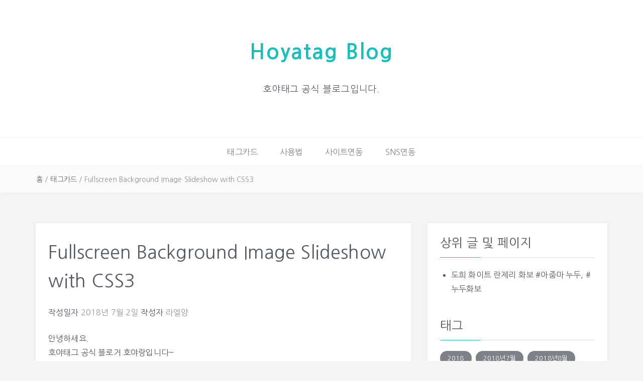

--- FILE ---
content_type: text/html; charset=UTF-8
request_url: https://blog.hoyatag.com/2018/07/02/fullscreen-background-image-slideshow-with-css3/
body_size: 34743
content:
<!DOCTYPE html>
<html lang="ko-KR">
<head>

<!--script async src="//pagead2.googlesyndication.com/pagead/js/adsbygoogle.js"></script>
<script>
     (adsbygoogle = window.adsbygoogle || []).push({
          google_ad_client: "ca-pub-1624072206616228",
          enable_page_level_ads: true
     });
</script-->

<!-- Google tag (gtag.js) -->
<script async src="https://www.googletagmanager.com/gtag/js?id=G-WV4F2M162R"></script>
<script>
  window.dataLayer = window.dataLayer || [];
  function gtag(){dataLayer.push(arguments);}
  gtag('js', new Date());

  gtag('config', 'G-WV4F2M162R');
</script>
  

<meta charset="UTF-8">
<meta name="viewport" content="width=device-width, initial-scale=1">
<link rel="profile" href="http://gmpg.org/xfn/11">
<link rel="pingback" href="https://blog.hoyatag.com/xmlrpc.php">

<!-- 나눔고딕 적용 (예쁘게) -->
<style>
@import url("https://fonts.googleapis.com/earlyaccess/nanumgothic.css") ;
body, h1, h2, h3, h4, h5, h6, li, p { font-family:"Nanum Gothic","NanumGothic" !important ; }
</style>


<title>Fullscreen Background Image Slideshow with CSS3 | Hoyatag Blog</title>

<!-- All in One SEO Pack 2.6.1 by Michael Torbert of Semper Fi Web Design[1022,1097] -->
<link rel="canonical" href="https://blog.hoyatag.com/2018/07/02/fullscreen-background-image-slideshow-with-css3/" />
			<script type="text/javascript" >
				window.ga=window.ga||function(){(ga.q=ga.q||[]).push(arguments)};ga.l=+new Date;
				ga('create', 'UA-121559680-2', 'auto');
				// Plugins
				
				ga('send', 'pageview');
			</script>
			<script async src="https://www.google-analytics.com/analytics.js"></script>
			<!-- /all in one seo pack -->
<link rel='dns-prefetch' href='//s0.wp.com' />
<link rel='dns-prefetch' href='//fonts.googleapis.com' />
<link rel='dns-prefetch' href='//s.w.org' />
<link rel="alternate" type="application/rss+xml" title="Hoyatag Blog &raquo; 피드" href="https://blog.hoyatag.com/feed/" />
<link rel="alternate" type="application/rss+xml" title="Hoyatag Blog &raquo; 댓글 피드" href="https://blog.hoyatag.com/comments/feed/" />
		<script type="text/javascript">
			window._wpemojiSettings = {"baseUrl":"https:\/\/s.w.org\/images\/core\/emoji\/11\/72x72\/","ext":".png","svgUrl":"https:\/\/s.w.org\/images\/core\/emoji\/11\/svg\/","svgExt":".svg","source":{"concatemoji":"https:\/\/blog.hoyatag.com\/wp-includes\/js\/wp-emoji-release.min.js?ver=4.9.8"}};
			!function(a,b,c){function d(a,b){var c=String.fromCharCode;l.clearRect(0,0,k.width,k.height),l.fillText(c.apply(this,a),0,0);var d=k.toDataURL();l.clearRect(0,0,k.width,k.height),l.fillText(c.apply(this,b),0,0);var e=k.toDataURL();return d===e}function e(a){var b;if(!l||!l.fillText)return!1;switch(l.textBaseline="top",l.font="600 32px Arial",a){case"flag":return!(b=d([55356,56826,55356,56819],[55356,56826,8203,55356,56819]))&&(b=d([55356,57332,56128,56423,56128,56418,56128,56421,56128,56430,56128,56423,56128,56447],[55356,57332,8203,56128,56423,8203,56128,56418,8203,56128,56421,8203,56128,56430,8203,56128,56423,8203,56128,56447]),!b);case"emoji":return b=d([55358,56760,9792,65039],[55358,56760,8203,9792,65039]),!b}return!1}function f(a){var c=b.createElement("script");c.src=a,c.defer=c.type="text/javascript",b.getElementsByTagName("head")[0].appendChild(c)}var g,h,i,j,k=b.createElement("canvas"),l=k.getContext&&k.getContext("2d");for(j=Array("flag","emoji"),c.supports={everything:!0,everythingExceptFlag:!0},i=0;i<j.length;i++)c.supports[j[i]]=e(j[i]),c.supports.everything=c.supports.everything&&c.supports[j[i]],"flag"!==j[i]&&(c.supports.everythingExceptFlag=c.supports.everythingExceptFlag&&c.supports[j[i]]);c.supports.everythingExceptFlag=c.supports.everythingExceptFlag&&!c.supports.flag,c.DOMReady=!1,c.readyCallback=function(){c.DOMReady=!0},c.supports.everything||(h=function(){c.readyCallback()},b.addEventListener?(b.addEventListener("DOMContentLoaded",h,!1),a.addEventListener("load",h,!1)):(a.attachEvent("onload",h),b.attachEvent("onreadystatechange",function(){"complete"===b.readyState&&c.readyCallback()})),g=c.source||{},g.concatemoji?f(g.concatemoji):g.wpemoji&&g.twemoji&&(f(g.twemoji),f(g.wpemoji)))}(window,document,window._wpemojiSettings);
		</script>
		<style type="text/css">
img.wp-smiley,
img.emoji {
	display: inline !important;
	border: none !important;
	box-shadow: none !important;
	height: 1em !important;
	width: 1em !important;
	margin: 0 .07em !important;
	vertical-align: -0.1em !important;
	background: none !important;
	padding: 0 !important;
}
</style>
<link rel='stylesheet' id='parent-style-css'  href='https://blog.hoyatag.com/wp-content/themes/easyblog/style.css?ver=4.9.8' type='text/css' media='all' />
<link rel='stylesheet' id='bootstrap-css'  href='https://blog.hoyatag.com/wp-content/themes/easyblog/css/bootstrap.min.css?ver=3.3.5' type='text/css' media='' />
<link rel='stylesheet' id='font-awesome-css'  href='https://blog.hoyatag.com/wp-content/themes/easyblog/css/font-awesome.min.css?ver=4.4.0' type='text/css' media='' />
<link rel='stylesheet' id='easyblog-roboto-css'  href='//fonts.googleapis.com/css?family=Roboto%3A400%2C300%2C500%2C700%2C900&#038;ver=4.9.8' type='text/css' media='all' />
<link rel='stylesheet' id='easyblog-delius-swash-caps-css'  href='//fonts.googleapis.com/css?family=Delius+Swash+Caps&#038;ver=4.9.8' type='text/css' media='all' />
<link rel='stylesheet' id='easyblog-style-css'  href='https://blog.hoyatag.com/wp-content/themes/easyblog-child/style.css?ver=4.9.8' type='text/css' media='all' />
<style id='easyblog-style-inline-css' type='text/css'>
.dt-related-posts li { width: calc(33.333333% - 20px); }
</style>
<!-- Inline jetpack_facebook_likebox -->
<style id='jetpack_facebook_likebox-inline-css' type='text/css'>
.widget_facebook_likebox {
	overflow: hidden;
}

</style>
<link rel='stylesheet' id='jetpack-widget-social-icons-styles-css'  href='https://blog.hoyatag.com/wp-content/plugins/jetpack/modules/widgets/social-icons/social-icons.css?ver=20170506' type='text/css' media='all' />
<link rel='stylesheet' id='jetpack_css-css'  href='https://blog.hoyatag.com/wp-content/plugins/jetpack/css/jetpack.css?ver=6.2.1' type='text/css' media='all' />
<script type='text/javascript' src='https://blog.hoyatag.com/wp-includes/js/jquery/jquery.js?ver=1.12.4'></script>
<script type='text/javascript' src='https://blog.hoyatag.com/wp-includes/js/jquery/jquery-migrate.min.js?ver=1.4.1'></script>
<script type='text/javascript'>
/* <![CDATA[ */
var related_posts_js_options = {"post_heading":"h4"};
/* ]]> */
</script>
<script type='text/javascript' src='https://blog.hoyatag.com/wp-content/plugins/jetpack/_inc/build/related-posts/related-posts.min.js?ver=20150408'></script>
<script type='text/javascript' async defer src='https://apis.google.com/js/platform.js?ver=4.9.8'></script>
<link rel='https://api.w.org/' href='https://blog.hoyatag.com/wp-json/' />
<link rel="EditURI" type="application/rsd+xml" title="RSD" href="https://blog.hoyatag.com/xmlrpc.php?rsd" />
<link rel="wlwmanifest" type="application/wlwmanifest+xml" href="https://blog.hoyatag.com/wp-includes/wlwmanifest.xml" /> 
<link rel='prev' title='도라지 효능 8가지 총정리' href='https://blog.hoyatag.com/2018/07/02/%eb%8f%84%eb%9d%bc%ec%a7%80-%ed%9a%a8%eb%8a%a5-8%ea%b0%80%ec%a7%80-%ec%b4%9d%ec%a0%95%eb%a6%ac/' />
<link rel='next' title='일본지도' href='https://blog.hoyatag.com/2018/07/02/%ec%9d%bc%eb%b3%b8%ec%a7%80%eb%8f%84/' />
<meta name="generator" content="WordPress 4.9.8" />
<link rel='shortlink' href='https://wp.me/pa1xLF-kP' />
<link rel="alternate" type="application/json+oembed" href="https://blog.hoyatag.com/wp-json/oembed/1.0/embed?url=https%3A%2F%2Fblog.hoyatag.com%2F2018%2F07%2F02%2Ffullscreen-background-image-slideshow-with-css3%2F" />
<link rel="alternate" type="text/xml+oembed" href="https://blog.hoyatag.com/wp-json/oembed/1.0/embed?url=https%3A%2F%2Fblog.hoyatag.com%2F2018%2F07%2F02%2Ffullscreen-background-image-slideshow-with-css3%2F&#038;format=xml" />

<link rel='dns-prefetch' href='//v0.wordpress.com'/>
<style type='text/css'>img#wpstats{display:none}</style>
<!-- Jetpack Open Graph Tags -->
<meta property="og:type" content="article" />
<meta property="og:title" content="Fullscreen Background Image Slideshow with CSS3" />
<meta property="og:url" content="https://blog.hoyatag.com/2018/07/02/fullscreen-background-image-slideshow-with-css3/" />
<meta property="og:description" content="안녕하세요. 호야태그 공식 블로거 호야랑입니다~ 여름이 시작됐던 {MONTH_PREV}월도 어느덧 지나고 7월의 시작입니다. test07 회원님께서 2018년 07월 02일 04시 17분에 올린 카드입니다 ^_^ Fullscreen Background Image Slideshow with CSS3 Fullscreen Background Image Sl…" />
<meta property="article:published_time" content="2018-07-01T19:17:18+00:00" />
<meta property="article:modified_time" content="2018-07-01T19:17:18+00:00" />
<meta property="article:author" content="https://www.facebook.com/호야태그-892606874280272/" />
<meta property="og:site_name" content="Hoyatag Blog" />
<meta property="og:locale" content="ko_KR" />
<meta name="twitter:text:title" content="Fullscreen Background Image Slideshow with CSS3" />
<meta name="twitter:card" content="summary" />
<meta name="twitter:creator" content="@hoyatag21" />

<!-- End Jetpack Open Graph Tags -->
<link rel="icon" href="https://blog.hoyatag.com/wp-content/uploads/2020/01/cropped-android-chrome-512x512-32x32.png" sizes="32x32" />
<link rel="icon" href="https://blog.hoyatag.com/wp-content/uploads/2020/01/cropped-android-chrome-512x512-192x192.png" sizes="192x192" />
<link rel="apple-touch-icon-precomposed" href="https://blog.hoyatag.com/wp-content/uploads/2020/01/cropped-android-chrome-512x512-180x180.png" />
<meta name="msapplication-TileImage" content="https://blog.hoyatag.com/wp-content/uploads/2020/01/cropped-android-chrome-512x512-270x270.png" />
<meta property="og:image" content="https://cdn.hoyatag.com/cache/2018/06/25/CSS3FullscreenSlideshow.jpg" />
<meta name="twitter:image" content="https://cdn.hoyatag.com/cache/2018/06/25/CSS3FullscreenSlideshow.jpg" />
<link rel="image_src" href="https://cdn.hoyatag.com/cache/2018/06/25/CSS3FullscreenSlideshow.jpg" />
<meta property="twitter:app:country" content="KR" />
<meta property="me2:image" content="https://cdn.hoyatag.com/cache/2018/06/25/CSS3FullscreenSlideshow.jpg" />
</head>

<body class="post-template-default single single-post postid-1291 single-format-standard">
	<header class="dt-header" >
		<div class="container">
			<div class="row">
				<div class="col-lg-12 col-md-12">
					<div class="dt-logo">

						
							<h1 class="site-title"><a href="https://blog.hoyatag.com/" rel="home">Hoyatag Blog</a></h1>
						
													<p class="site-description">호야태그 공식 블로그입니다.</p>
						
					</div><!-- .dt-logo -->
				</div><!-- .col-lg-12 -->
			</div><!-- .row -->
		</div><!-- .container -->

		<nav class="dt-menu-wrap">
			<div class="container">
				<div class="row">
					<div class="col-lg-12 col-md-12">
						<div class="dt-menu-md">
							메뉴							<span><i class="fa fa-bars"></i> </span>
						</div>

						<div class="menu-%ec%83%81%eb%8b%a8%eb%a9%94%eb%89%b4-container"><ul id="primary-menu" class="menu"><li id="menu-item-32" class="menu-item menu-item-type-taxonomy menu-item-object-category current-post-ancestor current-menu-parent current-post-parent menu-item-32"><a href="https://blog.hoyatag.com/category/uncategorized/">태그카드</a></li>
<li id="menu-item-29" class="menu-item menu-item-type-taxonomy menu-item-object-category menu-item-29"><a href="https://blog.hoyatag.com/category/%ec%82%ac%ec%9a%a9%eb%b2%95/">사용법</a></li>
<li id="menu-item-31" class="menu-item menu-item-type-taxonomy menu-item-object-category menu-item-31"><a href="https://blog.hoyatag.com/category/%ec%82%ac%ec%9d%b4%ed%8a%b8%ec%97%b0%eb%8f%99/">사이트연동</a></li>
<li id="menu-item-741" class="menu-item menu-item-type-taxonomy menu-item-object-category menu-item-741"><a href="https://blog.hoyatag.com/category/sns%ec%97%b0%eb%8f%99/">SNS연동</a></li>
</ul></div>					</div><!-- .col-lg-12 -->
				</div><!-- .row -->
			</div><!-- .container -->
		</nav><!-- .dt-menu-wrap -->

	</header><!-- .dt-header -->

			<div class="dt-breadcrumbs">
			<div class="container">
				<div class="row">
					<div class="col-lg-12 col-md-12">
						<ul id="dt_breadcrumbs"><li><a href="https://blog.hoyatag.com">홈</a></li><li class="separator"> / </li><li><a href="https://blog.hoyatag.com/category/uncategorized/" rel="category tag">태그카드</a></li><li class="separator"> / </li><li>Fullscreen Background Image Slideshow with CSS3</li></ul>					</div><!-- .col-lg-12 -->
				</div><!-- .row-->
			</div><!-- .container-->
		</div><!-- .dt-breadcrumbs-->
	
<div class="container">
	<div class="row">
		<div class="col-lg-8 col-md-8">
			<div id="primary" class="content-area dt-content-area">
				<main id="main" class="site-main" role="main">

				
<article id="post-1291" class="post-1291 post type-post status-publish format-standard hentry category-uncategorized tag-animation tag-css tag-programming">
	<header class="entry-header">
		<h1 class="entry-title">Fullscreen Background Image Slideshow with CSS3</h1>
		<div class="entry-meta">
			<span class="posted-on">작성일자 <a href="https://blog.hoyatag.com/2018/07/02/fullscreen-background-image-slideshow-with-css3/" rel="bookmark"><time class="entry-date published updated" datetime="2018-07-02T04:17:18+00:00">2018년 7월 2일</time></a></span><span class="byline"> 작성자 <span class="author vcard"><a class="url fn n" href="https://blog.hoyatag.com/author/hoyatag_adm/">라엘양</a></span></span>		</div><!-- .entry-meta -->
	</header><!-- .entry-header -->

	<div class="entry-content">
		<div class="hy-blog-contents">
<div class="hy-blog-description">
	안녕하세요.<br />
	호야태그 공식 블로거 호야랑입니다~</p>
<p>	<span style="">여름이 시작됐던 {MONTH_PREV}월도 어느덧 지나고 7월의 시작입니다.</span><br />
	<a href="https://hoyatag.com/@test07" target="_blank"><span class="hy-blog-card-no">test07</span></a> 회원님께서 2018년 07월 02일 04시 17분에 올린 카드입니다 ^_^
	</div>
<div class="hy-blog-card">
<div class="hy-blog-title">
			<a href="https://hoyatag.com/main/cards/Fullscreen-Background-Image-Slideshow-with-CSS3-304.tagcard" target="_blank" title="Fullscreen Background Image Slideshow with CSS3"><strong>Fullscreen Background Image Slideshow with CSS3</strong></a>
		</div>
<div class="hy-blog-image">
			<a href="https://hoyatag.com/main/cards/Fullscreen-Background-Image-Slideshow-with-CSS3-304.tagcard" target="_blank" title="Fullscreen Background Image Slideshow with CSS3"><img src="https://cdn.hoyatag.com/cache/2018/06/25/CSS3FullscreenSlideshow.jpg" class="hy-blog-image-tag" /></a>
		</div>
<div class="hy-blog-title">
			<a href="https://hoyatag.com/main/cards/Fullscreen-Background-Image-Slideshow-with-CSS3-304.tagcard" target="_blank" title="Fullscreen Background Image Slideshow with CSS3"><strong>Fullscreen Background Image Slideshow with CSS3</strong></a>
		</div>
<div class="hy-blog-description">
			Happy new year, everybody! Today we will create a CSS-only fullscreen background image slideshow. We&#8217;ll create different image transitions and also make a title appear using CSS animations.
		</div>
<div class="hy-blog-tags">
			<A href="https://hoyatag.com/main/cards/issue.tag?s=animation"  target="_blank">#animation</A>, <A href="https://hoyatag.com/main/cards/issue.tag?s=css"  target="_blank">#css</A>, <A href="https://hoyatag.com/main/cards/issue.tag?s=programming"  target="_blank">#programming</A>
		</div>
<div class="hy-blog-date">
			2018/07/02 04:17
		</div>
</div>
<div class="hy-blog-description">
<p>총 등록 키워드는 3개 입니다.</p>
<p>test07 님의 카드는 <span class="hy-blog-card-no"><a href="https://hoyatag.com/@test07" target="_blank">[이곳]</a></span>에서 확인하실 수 있습니다.</p>
</p></div>
<p>	<!--div class="hy-blog-tags">
		<A href="https://hoyatag.com/main/cards/issue.tag?s=animation"  target="_blank">#animation</A>, <A href="https://hoyatag.com/main/cards/issue.tag?s=css"  target="_blank">#css</A>, <A href="https://hoyatag.com/main/cards/issue.tag?s=programming"  target="_blank">#programming</A>
	</div-->
<p>	<!--* Social Tags
	<script src='https://hoyatag.com/share.tag?card_no=304'></script>
	(공감되는 태그를 클릭해보세요~)--></p>
<div class="hy-blog-description">
		<!--span class="hy-blog-card-no">304</span-->새로운 카드를 등록해주셔서 감사합니다~^^
	</div>
</div>
<div class="adcontent"><ins class="adsbygoogle"
     style="display:block"
     data-ad-client="ca-pub-1624072206616228"
     data-ad-slot="8612885441"
     data-ad-format="link"
     data-full-width-responsive="true"></ins></div>
<p>	<script>
     (adsbygoogle = window.adsbygoogle || []).push({});
	</script><br />
<script src="https://hoyatag.com/share.tag?card_no=304" scope="all" tagattr="rel=^tag$"></script></p>

<a class="aff-link" href="https://filemong.com/?dq=TkdnlwtGDwdQioEsZxOTEvSjA4cG8dQioEsZxOTEvSjA4cG8k3RWwUkwSktyOG9GNHhFQ2x3&pid=movie21&type=j" title="최신영화 드라마 무료 3,000B 즉시 지급!" target="_blank" style="display: block; text-align: center;"><img src="https://hoyatag.com/images/bannerFilemong.jpg" style="max-width: 100%; margin: 0 auto;" /></a>

<h5 style="text-align: center; font-size: 20px; padding: 20px;"><a
href="https://eyeapp.kr"
target="_blank"
style="font-weight:bold"
>시력게임 :: 눈이 건강해지는 앱 [아이앱]</a></h5><p
style="/*padding: 10px;
    background-color: black;
    border-radius: 5px;*/"
>

<a
href="https://hoyatag.com/music"
target="_blank"
style="font-weight:bold; text-align: center;"
><img
src="https://hoyatag.com/main/img/bannerPost.png"
title="영상 광고없이 유튜브 음악을 Play하세요!"
></a></h5>
<div id='jp-relatedposts' class='jp-relatedposts' >
	<h3 class="jp-relatedposts-headline"><em>관련</em></h3>
</div>					</div><!-- .entry-content -->

	<footer class="entry-footer">
		<span class="tags-links" style="display:none;">태그 <a href="https://blog.hoyatag.com/tag/animation/" rel="tag">animation</a>, <a href="https://blog.hoyatag.com/tag/css/" rel="tag">css</a>, <a href="https://blog.hoyatag.com/tag/programming/" rel="tag">programming</a></span><span class="cat-links">카테고리 <a href="https://blog.hoyatag.com/category/uncategorized/" rel="category tag">태그카드</a></span>	</footer><!-- .entry-footer -->

	</article><!-- #post-## -->

	<nav class="navigation post-navigation" role="navigation">
		<h2 class="screen-reader-text">글 탐색</h2>
		<div class="nav-links"><div class="nav-previous"><a href="https://blog.hoyatag.com/2018/07/02/%eb%8f%84%eb%9d%bc%ec%a7%80-%ed%9a%a8%eb%8a%a5-8%ea%b0%80%ec%a7%80-%ec%b4%9d%ec%a0%95%eb%a6%ac/" rel="prev">도라지 효능 8가지 총정리</a></div><div class="nav-next"><a href="https://blog.hoyatag.com/2018/07/02/%ec%9d%bc%eb%b3%b8%ec%a7%80%eb%8f%84/" rel="next">일본지도</a></div></div>
	</nav>
				</main><!-- #main -->
			</div><!-- #primary -->
		</div><!-- .col-lg-8 -->

		<aside class="col-lg-4 col-md-4">
			<div class="dt-sidebar">
				
<aside id="secondary" class="widget-area" role="complementary">
	<aside id="top-posts-5" class="widget widget_top-posts"><h2 class="widget-title">상위 글 및 페이지</h2><ul>				<li>
										<a href="https://blog.hoyatag.com/2024/10/08/%eb%8f%84%ed%9d%ac-%ed%99%94%ec%9d%b4%ed%8a%b8-%eb%9e%80%ec%a0%9c%eb%a6%ac-%ed%99%94%eb%b3%b4-%ec%95%84%ec%a4%8c%eb%a7%88-%eb%88%84%eb%91%90-%eb%88%84%eb%91%90%ed%99%94%eb%b3%b4/" class="bump-view" data-bump-view="tp">
						도희 화이트 란제리 화보  #아줌마 누두, #누두화보					</a>
									</li>
			</ul></aside><aside id="tag_cloud-3" class="widget widget_tag_cloud"><h2 class="widget-title">태그</h2><div class="tagcloud"><a href="https://blog.hoyatag.com/tag/2018/" class="tag-cloud-link tag-link-129 tag-link-position-1" style="font-size: 8.25pt;" aria-label="2018 (136 아이템)">2018</a>
<a href="https://blog.hoyatag.com/tag/2018%eb%85%847%ec%9b%94/" class="tag-cloud-link tag-link-1235 tag-link-position-2" style="font-size: 8.625pt;" aria-label="2018년7월 (146 아이템)">2018년7월</a>
<a href="https://blog.hoyatag.com/tag/2018%eb%85%848%ec%9b%94/" class="tag-cloud-link tag-link-2359 tag-link-position-3" style="font-size: 8.75pt;" aria-label="2018년8월 (152 아이템)">2018년8월</a>
<a href="https://blog.hoyatag.com/tag/2018%eb%85%849%ec%9b%94/" class="tag-cloud-link tag-link-3331 tag-link-position-4" style="font-size: 8pt;" aria-label="2018년9월 (131 아이템)">2018년9월</a>
<a href="https://blog.hoyatag.com/tag/game/" class="tag-cloud-link tag-link-10985 tag-link-position-5" style="font-size: 18.125pt;" aria-label="game (848 아이템)">game</a>
<a href="https://blog.hoyatag.com/tag/html5-game/" class="tag-cloud-link tag-link-26646 tag-link-position-6" style="font-size: 13.25pt;" aria-label="HTML5 game (345 아이템)">HTML5 game</a>
<a href="https://blog.hoyatag.com/tag/html5%ea%b2%8c%ec%9e%84/" class="tag-cloud-link tag-link-26644 tag-link-position-7" style="font-size: 17.875pt;" aria-label="HTML5게임 (804 아이템)">HTML5게임</a>
<a href="https://blog.hoyatag.com/tag/jtbc/" class="tag-cloud-link tag-link-4895 tag-link-position-8" style="font-size: 11.5pt;" aria-label="jtbc (252 아이템)">jtbc</a>
<a href="https://blog.hoyatag.com/tag/jtbc-news/" class="tag-cloud-link tag-link-27162 tag-link-position-9" style="font-size: 10.125pt;" aria-label="JTBC NEWS (194 아이템)">JTBC NEWS</a>
<a href="https://blog.hoyatag.com/tag/kpop/" class="tag-cloud-link tag-link-6308 tag-link-position-10" style="font-size: 9.875pt;" aria-label="kpop (187 아이템)">kpop</a>
<a href="https://blog.hoyatag.com/tag/live/" class="tag-cloud-link tag-link-3461 tag-link-position-11" style="font-size: 10.375pt;" aria-label="live (201 아이템)">live</a>
<a href="https://blog.hoyatag.com/tag/mbc/" class="tag-cloud-link tag-link-366 tag-link-position-12" style="font-size: 8.375pt;" aria-label="mbc (140 아이템)">mbc</a>
<a href="https://blog.hoyatag.com/tag/news/" class="tag-cloud-link tag-link-2229 tag-link-position-13" style="font-size: 9.75pt;" aria-label="news (183 아이템)">news</a>
<a href="https://blog.hoyatag.com/tag/web-game/" class="tag-cloud-link tag-link-26645 tag-link-position-14" style="font-size: 17.875pt;" aria-label="Web game (804 아이템)">Web game</a>
<a href="https://blog.hoyatag.com/tag/ytn/" class="tag-cloud-link tag-link-9459 tag-link-position-15" style="font-size: 9.625pt;" aria-label="ytn (177 아이템)">ytn</a>
<a href="https://blog.hoyatag.com/tag/%ea%b0%80%ec%8b%ad/" class="tag-cloud-link tag-link-2460 tag-link-position-16" style="font-size: 21.875pt;" aria-label="가십 (1,713 아이템)">가십</a>
<a href="https://blog.hoyatag.com/tag/%ea%b0%95%ec%95%84%ec%a7%80/" class="tag-cloud-link tag-link-3514 tag-link-position-17" style="font-size: 11pt;" aria-label="강아지 (229 아이템)">강아지</a>
<a href="https://blog.hoyatag.com/tag/%ea%b1%b4%ea%b0%95/" class="tag-cloud-link tag-link-258 tag-link-position-18" style="font-size: 9.375pt;" aria-label="건강 (168 아이템)">건강</a>
<a href="https://blog.hoyatag.com/tag/%ea%b2%8c%ec%9e%84/" class="tag-cloud-link tag-link-1669 tag-link-position-19" style="font-size: 20.25pt;" aria-label="게임 (1,270 아이템)">게임</a>
<a href="https://blog.hoyatag.com/tag/%ea%b3%a0%ec%96%91%ec%9d%b4/" class="tag-cloud-link tag-link-1080 tag-link-position-20" style="font-size: 10.5pt;" aria-label="고양이 (206 아이템)">고양이</a>
<a href="https://blog.hoyatag.com/tag/%eb%89%b4%ec%8a%a4/" class="tag-cloud-link tag-link-107 tag-link-position-21" style="font-size: 17.125pt;" aria-label="뉴스 (703 아이템)">뉴스</a>
<a href="https://blog.hoyatag.com/tag/%eb%89%b4%ec%8a%a4%eb%a3%b8/" class="tag-cloud-link tag-link-350 tag-link-position-22" style="font-size: 10.75pt;" aria-label="뉴스룸 (219 아이템)">뉴스룸</a>
<a href="https://blog.hoyatag.com/tag/%eb%8b%a4%ec%9d%b4%ec%96%b4%ed%8a%b8/" class="tag-cloud-link tag-link-598 tag-link-position-23" style="font-size: 12.25pt;" aria-label="다이어트 (285 아이템)">다이어트</a>
<a href="https://blog.hoyatag.com/tag/%eb%93%9c%eb%9d%bc%eb%a7%88/" class="tag-cloud-link tag-link-5422 tag-link-position-24" style="font-size: 9.625pt;" aria-label="드라마 (176 아이템)">드라마</a>
<a href="https://blog.hoyatag.com/tag/%eb%a6%ac%eb%b7%b0/" class="tag-cloud-link tag-link-672 tag-link-position-25" style="font-size: 8.25pt;" aria-label="리뷰 (138 아이템)">리뷰</a>
<a href="https://blog.hoyatag.com/tag/%eb%a7%8c%eb%93%a4%ea%b8%b0/" class="tag-cloud-link tag-link-708 tag-link-position-26" style="font-size: 8.625pt;" aria-label="만들기 (147 아이템)">만들기</a>
<a href="https://blog.hoyatag.com/tag/%eb%b0%a9%eb%b2%95/" class="tag-cloud-link tag-link-2615 tag-link-position-27" style="font-size: 12.25pt;" aria-label="방법 (290 아이템)">방법</a>
<a href="https://blog.hoyatag.com/tag/%eb%b3%b4%ed%97%98/" class="tag-cloud-link tag-link-3185 tag-link-position-28" style="font-size: 10pt;" aria-label="보험 (191 아이템)">보험</a>
<a href="https://blog.hoyatag.com/tag/%eb%b6%80%eb%8f%99%ec%82%b0/" class="tag-cloud-link tag-link-236 tag-link-position-29" style="font-size: 11.5pt;" aria-label="부동산 (249 아이템)">부동산</a>
<a href="https://blog.hoyatag.com/tag/%eb%b6%80%ec%82%b0/" class="tag-cloud-link tag-link-613 tag-link-position-30" style="font-size: 8pt;" aria-label="부산 (131 아이템)">부산</a>
<a href="https://blog.hoyatag.com/tag/%ec%86%90%ec%84%9d%ed%9d%ac/" class="tag-cloud-link tag-link-13569 tag-link-position-31" style="font-size: 10.125pt;" aria-label="손석희 (195 아이템)">손석희</a>
<a href="https://blog.hoyatag.com/tag/%ec%98%81%ec%83%81/" class="tag-cloud-link tag-link-5670 tag-link-position-32" style="font-size: 11.375pt;" aria-label="영상 (246 아이템)">영상</a>
<a href="https://blog.hoyatag.com/tag/%ec%98%81%ed%99%94/" class="tag-cloud-link tag-link-466 tag-link-position-33" style="font-size: 9.375pt;" aria-label="영화 (169 아이템)">영화</a>
<a href="https://blog.hoyatag.com/tag/%ec%9b%b9%ea%b2%8c%ec%9e%84/" class="tag-cloud-link tag-link-26643 tag-link-position-34" style="font-size: 12pt;" aria-label="웹게임 (275 아이템)">웹게임</a>
<a href="https://blog.hoyatag.com/tag/%ec%9c%a0%eb%a8%b8/" class="tag-cloud-link tag-link-692 tag-link-position-35" style="font-size: 22pt;" aria-label="유머 (1,756 아이템)">유머</a>
<a href="https://blog.hoyatag.com/tag/%ec%9d%8c%ec%8b%9d/" class="tag-cloud-link tag-link-5412 tag-link-position-36" style="font-size: 9.75pt;" aria-label="음식 (179 아이템)">음식</a>
<a href="https://blog.hoyatag.com/tag/%ec%9d%b4%eb%aa%85%ec%88%9c/" class="tag-cloud-link tag-link-5076 tag-link-position-37" style="font-size: 11.25pt;" aria-label="이명순 (239 아이템)">이명순</a>
<a href="https://blog.hoyatag.com/tag/%ec%9d%b4%ec%9c%a0/" class="tag-cloud-link tag-link-4362 tag-link-position-38" style="font-size: 9.125pt;" aria-label="이유 (163 아이템)">이유</a>
<a href="https://blog.hoyatag.com/tag/%ec%9e%90%eb%8f%99%ec%b0%a8/" class="tag-cloud-link tag-link-1525 tag-link-position-39" style="font-size: 9.75pt;" aria-label="자동차 (183 아이템)">자동차</a>
<a href="https://blog.hoyatag.com/tag/%ec%a1%b0%ec%84%a0%ec%9d%bc%eb%b3%b4/" class="tag-cloud-link tag-link-4384 tag-link-position-40" style="font-size: 8.5pt;" aria-label="조선일보 (143 아이템)">조선일보</a>
<a href="https://blog.hoyatag.com/tag/%ec%a7%a4%eb%b0%a9%ec%a0%84%eb%ac%b8/" class="tag-cloud-link tag-link-2459 tag-link-position-41" style="font-size: 21.875pt;" aria-label="짤방전문 (1,715 아이템)">짤방전문</a>
<a href="https://blog.hoyatag.com/tag/%ec%b9%b4%ed%86%a1/" class="tag-cloud-link tag-link-1765 tag-link-position-42" style="font-size: 8pt;" aria-label="카톡 (132 아이템)">카톡</a>
<a href="https://blog.hoyatag.com/tag/%ed%8f%b0%ea%b2%8c%ec%9e%84/" class="tag-cloud-link tag-link-28992 tag-link-position-43" style="font-size: 15.625pt;" aria-label="폰게임 (531 아이템)">폰게임</a>
<a href="https://blog.hoyatag.com/tag/%ed%95%9c%ea%b5%ad/" class="tag-cloud-link tag-link-6778 tag-link-position-44" style="font-size: 8pt;" aria-label="한국 (131 아이템)">한국</a>
<a href="https://blog.hoyatag.com/tag/%ed%9a%a8%eb%8a%a5/" class="tag-cloud-link tag-link-683 tag-link-position-45" style="font-size: 8.75pt;" aria-label="효능 (152 아이템)">효능</a></div>
</aside><aside id="categories-2" class="widget widget_categories"><h2 class="widget-title">카테고리</h2>		<ul>
	<li class="cat-item cat-item-888"><a href="https://blog.hoyatag.com/category/sns%ec%97%b0%eb%8f%99/" >SNS연동</a>
</li>
	<li class="cat-item cat-item-3"><a href="https://blog.hoyatag.com/category/%ec%82%ac%ec%9a%a9%eb%b2%95/" >사용법</a>
</li>
	<li class="cat-item cat-item-4"><a href="https://blog.hoyatag.com/category/%ec%82%ac%ec%9d%b4%ed%8a%b8%ec%97%b0%eb%8f%99/" >사이트연동</a>
</li>
	<li class="cat-item cat-item-1"><a href="https://blog.hoyatag.com/category/uncategorized/" >태그카드</a>
</li>
		</ul>
</aside><aside id="archives-2" class="widget widget_archive"><h2 class="widget-title">글 목록</h2>		<ul>
			<li><a href='https://blog.hoyatag.com/2024/10/'>2024년 10월</a></li>
	<li><a href='https://blog.hoyatag.com/2020/08/'>2020년 8월</a></li>
	<li><a href='https://blog.hoyatag.com/2020/07/'>2020년 7월</a></li>
	<li><a href='https://blog.hoyatag.com/2020/06/'>2020년 6월</a></li>
	<li><a href='https://blog.hoyatag.com/2020/05/'>2020년 5월</a></li>
	<li><a href='https://blog.hoyatag.com/2020/04/'>2020년 4월</a></li>
	<li><a href='https://blog.hoyatag.com/2020/03/'>2020년 3월</a></li>
	<li><a href='https://blog.hoyatag.com/2020/02/'>2020년 2월</a></li>
	<li><a href='https://blog.hoyatag.com/2020/01/'>2020년 1월</a></li>
	<li><a href='https://blog.hoyatag.com/2019/12/'>2019년 12월</a></li>
	<li><a href='https://blog.hoyatag.com/2019/11/'>2019년 11월</a></li>
	<li><a href='https://blog.hoyatag.com/2019/10/'>2019년 10월</a></li>
	<li><a href='https://blog.hoyatag.com/2019/09/'>2019년 9월</a></li>
	<li><a href='https://blog.hoyatag.com/2019/08/'>2019년 8월</a></li>
	<li><a href='https://blog.hoyatag.com/2019/07/'>2019년 7월</a></li>
	<li><a href='https://blog.hoyatag.com/2019/06/'>2019년 6월</a></li>
	<li><a href='https://blog.hoyatag.com/2019/05/'>2019년 5월</a></li>
	<li><a href='https://blog.hoyatag.com/2019/04/'>2019년 4월</a></li>
	<li><a href='https://blog.hoyatag.com/2019/03/'>2019년 3월</a></li>
	<li><a href='https://blog.hoyatag.com/2019/02/'>2019년 2월</a></li>
	<li><a href='https://blog.hoyatag.com/2019/01/'>2019년 1월</a></li>
	<li><a href='https://blog.hoyatag.com/2018/12/'>2018년 12월</a></li>
	<li><a href='https://blog.hoyatag.com/2018/11/'>2018년 11월</a></li>
	<li><a href='https://blog.hoyatag.com/2018/10/'>2018년 10월</a></li>
	<li><a href='https://blog.hoyatag.com/2018/09/'>2018년 9월</a></li>
	<li><a href='https://blog.hoyatag.com/2018/08/'>2018년 8월</a></li>
	<li><a href='https://blog.hoyatag.com/2018/07/'>2018년 7월</a></li>
	<li><a href='https://blog.hoyatag.com/2018/06/'>2018년 6월</a></li>
		</ul>
		</aside><aside id="facebook-likebox-5" class="widget widget_facebook_likebox">		<div id="fb-root"></div>
		<div class="fb-page" data-href="https://www.facebook.com/호야태그-892606874280272/" data-width="340"  data-height="432" data-hide-cover="false" data-show-facepile="true" data-show-posts="false">
		<div class="fb-xfbml-parse-ignore"><blockquote cite="https://www.facebook.com/호야태그-892606874280272/"><a href="https://www.facebook.com/호야태그-892606874280272/"></a></blockquote></div>
		</div>
		</aside><aside id="googleplus-badge-6" class="widget widget_googleplus_badge"><div class="g-person" data-href="https://plus.google.com/101141171724415304162" data-layout="portrait" data-theme="light" data-showcoverphoto="true" data-showtagline="true" data-width="220"></div></aside><aside id="search-4" class="widget widget_search"><form role="search" method="get" class="search-form" action="https://blog.hoyatag.com/">
				<label>
					<span class="screen-reader-text">다음 검색:</span>
					<input type="search" class="search-field" placeholder="검색 &hellip;" value="" name="s" />
				</label>
				<input type="submit" class="search-submit" value="검색" />
			</form></aside></aside><!-- #secondary -->
			</div><!-- .dt-sidebar -->
		</aside><!-- .col-lg-4 -->
	</div><!-- .row -->
</div><!-- .container -->


<footer class="dt-footer">
	<div class="dt-footer-bar">
		<div class="container">
			<div class="row">
				<div class="col-lg-12 col-md-12">
					<div class="dt-copyright">
						&copy; 2026 <a href="https://blog.hoyatag.com/" title="Hoyatag Blog">Hoyatag Blog</a>
					</div><!-- .dt-copyright -->
				</div><!-- .col-lg-6 -->

                <!--div class="col-lg-6 col-md-6">
                    <div class="dt-footer-designer">
	                    		<span class="theme-info-text">
        Easyblog Theme by <a target="_blank" href="https://www.famethemes.com/">FameThemes</a>		</span>
		                    </div>
                </div-->
			</div><!-- .row -->
		</div><!-- .container -->
	</div><!-- .dt-footer-bar -->
</footer><!-- .dt-footer -->

<a id="back-to-top" class="transition35"><i class="fa fa-angle-up"></i></a><!-- #back-to-top -->

<script type='text/javascript' src='https://s0.wp.com/wp-content/js/devicepx-jetpack.js?ver=202605'></script>
<script type='text/javascript' src='https://blog.hoyatag.com/wp-content/themes/easyblog/js/custom.js?ver=4.9.8'></script>
<script type='text/javascript'>
/* <![CDATA[ */
var jpfbembed = {"appid":"249643311490","locale":"ko_KR"};
/* ]]> */
</script>
<script type='text/javascript' src='https://blog.hoyatag.com/wp-content/plugins/jetpack/_inc/build/facebook-embed.min.js'></script>
<script type='text/javascript' src='https://blog.hoyatag.com/wp-includes/js/wp-embed.min.js?ver=4.9.8'></script>
<script type='text/javascript' src='https://stats.wp.com/e-202605.js' async='async' defer='defer'></script>
<script type='text/javascript'>
	_stq = window._stq || [];
	_stq.push([ 'view', {v:'ext',j:'1:6.2.1',blog:'148131495',post:'1291',tz:'9',srv:'blog.hoyatag.com'} ]);
	_stq.push([ 'clickTrackerInit', '148131495', '1291' ]);
</script>


</body>
</html>


--- FILE ---
content_type: text/html; charset=UTF-8
request_url: https://hoyatag.com/share.tag?card_no=304
body_size: 5393
content:
/**/

if (typeof _frame_src === 'undefined') {
	var _frame_src = 'https://hoyatag.com/main/js/hy-frame.tag';
}

function scriptParam(name) {
	var scripts = document.getElementsByTagName('script');
	var lastScript = scripts[scripts.length-1];
	var scriptName = lastScript;
	return scriptName.getAttribute(name);
}

//function is_safari() {
//	var ua = navigator.userAgent.toLowerCase(); 
//	if (ua.indexOf('safari') != -1) { 
//	  if (ua.indexOf('chrome') > -1) {
//	  } else {
//		  return true;
//	  }
//	}
//	return false;
//}

var __hy_frame_name = 'hoyatag-frame';

//listeners
var __hy_EventMethod = window.addEventListener ? "addEventListener" : "attachEvent";
var __hy_EventListener = window[__hy_EventMethod];
var __hy_EventMessage = __hy_EventMethod == "attachEvent" ? "onmessage" : "message";
__hy_EventListener(__hy_EventMessage, function (e) {
    if (e.data === parseInt(e.data) && e.data > 0) {
        var frames = document.getElementsByName(__hy_frame_name);
        var i;
        for (i=0; i<frames.length; i++) {
//        	if (!is_safari()) {
//	        	frames[i].height = (e.data + 10) + 'px';
//        	} else {
        		e.stopPropagation();
//        		if (is_safari()) {
//        			frames[i].height = e.data;
//        		} else {
//        			frames[i].height = e.data + 10;
//        		}
        		frames[i].height = e.data;
//        	}
        	//console.log(e.data);
        }
    } 
}, false);

var hoyatag = {
		
	frame_params: function() {
		var param_array = {
				'card_no': '304',
				'authkey': scriptParam('authkey'),
				'scope': scriptParam('scope'),
				'title_tag': scriptParam('title_tag'),
				'title_emoji': scriptParam('title_emoji'),
				'tagattr': scriptParam('tagattr'),
				'style': scriptParam('style'),
				'stylesheet': scriptParam('stylesheet'),
		};
		return param_array;
	},
		
	frame_src: function() {
		return _frame_src;
//		var ret = 'https://hoyatag.com/main/js/hy-frame.tag';//?t='+Date.now();
////		+'?card_no='+encodeURIComponent('304')
////		+'&authkey='+encodeURIComponent(scriptParam('authkey'))
////		+'&style='+encodeURIComponent(scriptParam('style'))
//////		+'&stylesheet='+encodeURIComponent(scriptParam('stylesheet'))
//		;
//		return ret;
	},

	onReady: function() {
		var self = this;
		
		// css
//		this.loadCss('https://hoyatag.com/main/css/hoyatag.css');
		
		// container
		var container = document.scripts[document.scripts.length -1].parentElement;
		if (!container) {
			container = document.getElementsByTagName('body')[0];
		}
		
		// iframe
		if (container) {
		    var iframe = document.createElement('iframe');
		    iframe.setAttribute('name', __hy_frame_name);
//		    iframe.setAttribute('id', __hy_frame_name);
//		    iframe.setAttribute('src', self.frame_src());
		    iframe.setAttribute('width', '100%');
//		    if (!is_safari()) {
//			    iframe.setAttribute('height', '100%');
//		    }
		    iframe.setAttribute('scrolling', 'no');
		    iframe.setAttribute('frameborder', '0');
		    iframe.setAttribute('allowTransparency', 'true');
		    iframe.setAttribute('style', 'border:none;overflow:hidden;');

//		    if (is_safari()) {
//				// params (get)
//			    var src = self.frame_src()+'?';
//				var param_array = self.frame_params();
//				for ( var key in param_array) {
//					if (param_array.hasOwnProperty(key)) {
//						src += '&'+key+'='+param_array[key];
//					}
//				}
//				src += '&t='+Date.now();
//				iframe.setAttribute('src', src);
//				container.appendChild(iframe);
//				return;
//		    }

			container.appendChild(iframe);
			
			// params (post)
			var form = document.createElement('form');
			var param_array = self.frame_params();
			for ( var key in param_array) {
				if (param_array.hasOwnProperty(key)) {
					var input = document.createElement('input');
					input.setAttribute('type', 'hidden');
					input.setAttribute('name', key);
					input.setAttribute('value', param_array[key]);
					form.appendChild(input);
				}
			}
			form.target = __hy_frame_name;
			form.action = self.frame_src();
			form.method = 'post';
			container.appendChild(form);
			form.submit();
		}
	},
	
	attribute: function(name, value) {
		var attr;
	    attr = document.createAttribute(name);
	    attr.value = value;
	    return attr;
	},
	
//	loadCss: function(url) {
//		var link = document.createElement('link');
//		var attr;
//		attr = document.createAttribute('href');
//		attr.value = url;
//		link.setAttributeNode(attr);
//		attr = document.createAttribute('rel');
//		attr.value = 'stylesheet';
//		link.setAttributeNode(attr);
//		document.head.appendChild(link);
//	},
}


//// Mozilla, Opera, Webkit 
//if (document.addEventListener) {
//	document.addEventListener("DOMContentLoaded", function () {
//		document.removeEventListener("DOMContentLoaded", arguments.callee, false);
//		domReady();
//	}, false);
//
//
//} 
//// Internet Explorer
//else if (document.attachEvent) {
//	document.attachEvent("onreadystatechange", function () {
//		if (document.readyState === "complete") {
//			document.detachEvent("onreadystatechange", arguments.callee);
//			domReady();
//		}
//	});
//}
//
//function domReady () {
//	hoyatag.onReady();
//}

hoyatag.onReady();


--- FILE ---
content_type: text/html; charset=utf-8
request_url: https://accounts.google.com/o/oauth2/postmessageRelay?parent=https%3A%2F%2Fblog.hoyatag.com&jsh=m%3B%2F_%2Fscs%2Fabc-static%2F_%2Fjs%2Fk%3Dgapi.lb.en.2kN9-TZiXrM.O%2Fd%3D1%2Frs%3DAHpOoo_B4hu0FeWRuWHfxnZ3V0WubwN7Qw%2Fm%3D__features__
body_size: 161
content:
<!DOCTYPE html><html><head><title></title><meta http-equiv="content-type" content="text/html; charset=utf-8"><meta http-equiv="X-UA-Compatible" content="IE=edge"><meta name="viewport" content="width=device-width, initial-scale=1, minimum-scale=1, maximum-scale=1, user-scalable=0"><script src='https://ssl.gstatic.com/accounts/o/2580342461-postmessagerelay.js' nonce="11WAe1lu781Y2zg9ALhoZw"></script></head><body><script type="text/javascript" src="https://apis.google.com/js/rpc:shindig_random.js?onload=init" nonce="11WAe1lu781Y2zg9ALhoZw"></script></body></html>